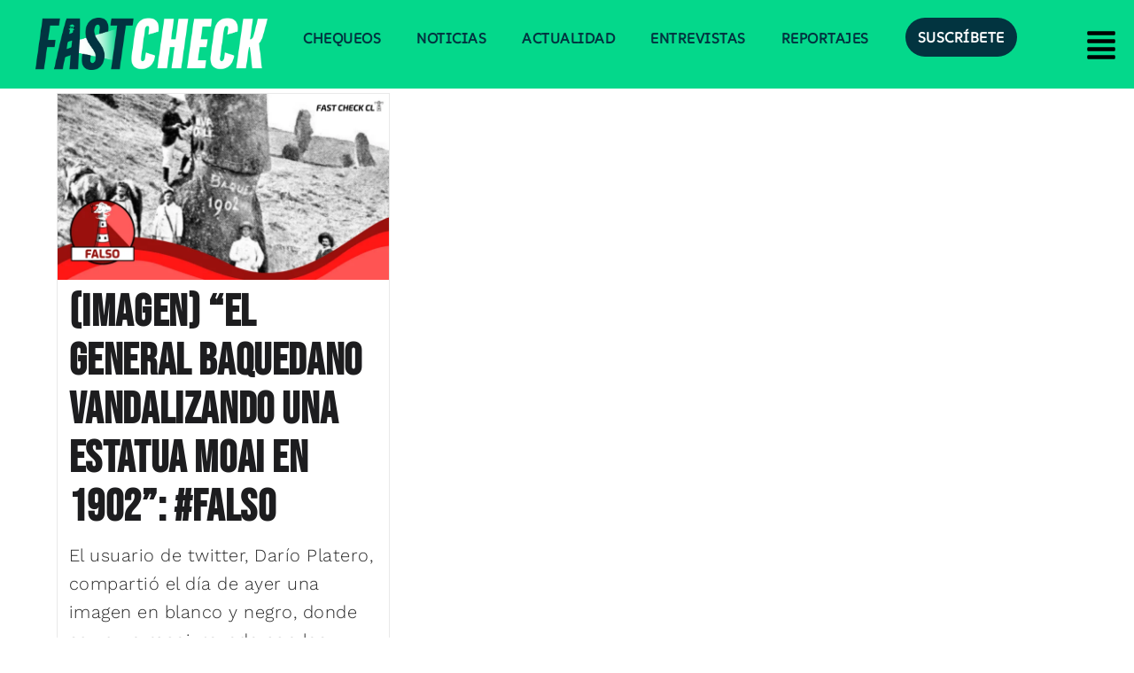

--- FILE ---
content_type: text/html; charset=utf-8
request_url: https://www.google.com/recaptcha/api2/aframe
body_size: 267
content:
<!DOCTYPE HTML><html><head><meta http-equiv="content-type" content="text/html; charset=UTF-8"></head><body><script nonce="T7ILiOSkTeBOrt5uuQKEMQ">/** Anti-fraud and anti-abuse applications only. See google.com/recaptcha */ try{var clients={'sodar':'https://pagead2.googlesyndication.com/pagead/sodar?'};window.addEventListener("message",function(a){try{if(a.source===window.parent){var b=JSON.parse(a.data);var c=clients[b['id']];if(c){var d=document.createElement('img');d.src=c+b['params']+'&rc='+(localStorage.getItem("rc::a")?sessionStorage.getItem("rc::b"):"");window.document.body.appendChild(d);sessionStorage.setItem("rc::e",parseInt(sessionStorage.getItem("rc::e")||0)+1);localStorage.setItem("rc::h",'1769435124992');}}}catch(b){}});window.parent.postMessage("_grecaptcha_ready", "*");}catch(b){}</script></body></html>